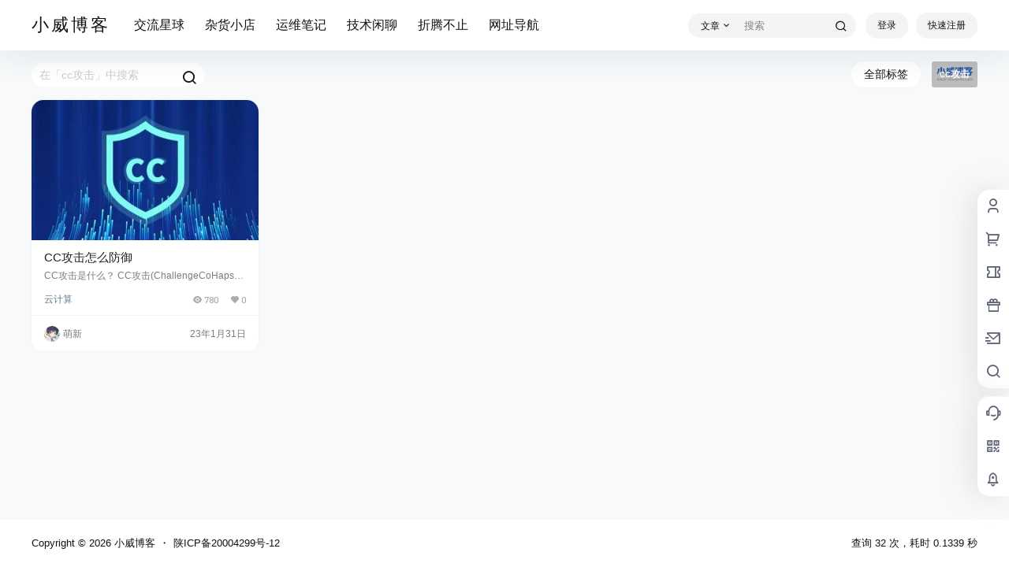

--- FILE ---
content_type: application/javascript
request_url: https://www.xiaoweio.com/wp-content/themes/b2/Assets/fontend/library/default-passive-events.js?ver=5.9.1
body_size: 507
content:
!function(e){"function"==typeof define&&define.amd?define(e):e()}(function(){var e,t=["scroll","wheel","touchstart","touchmove","touchenter","touchend","touchleave","mouseout","mouseleave","mouseup","mousedown","mousemove","mouseenter","mousewheel","mouseover"];if(function(){var e=!1;try{var t=Object.defineProperty({},"passive",{get:function(){e=!0}});window.addEventListener("test",null,t),window.removeEventListener("test",null,t)}catch(e){}return e}()){var n=EventTarget.prototype.addEventListener;e=n,EventTarget.prototype.addEventListener=function(n,o,r){var i,s="object"==typeof r&&null!==r,u=s?r.capture:r;(r=s?function(e){var t=Object.getOwnPropertyDescriptor(e,"passive");return t&&!0!==t.writable&&void 0===t.set?Object.assign({},e):e}(r):{}).passive=void 0!==(i=r.passive)?i:-1!==t.indexOf(n)&&!0,r.capture=void 0!==u&&u,e.call(this,n,o,r)},EventTarget.prototype.addEventListener._original=e}});
